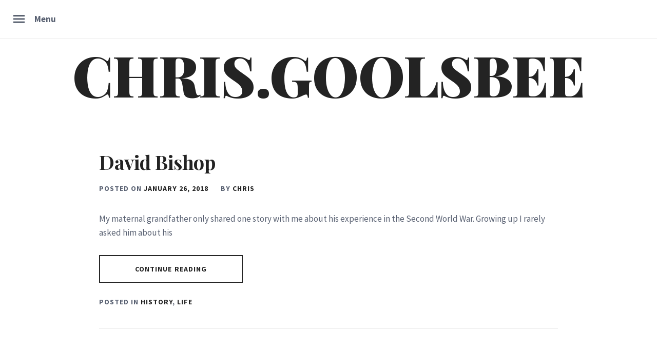

--- FILE ---
content_type: text/css
request_url: http://chris.goolsbee.org/wp-content/themes/classic-blog/style.css?ver=5.1.15
body_size: 12817
content:
/*!
Theme Name: Classic Blog
Theme URI: https://unitedtheme.com/themes/classic-blog/
Author: UnitedTheme
Author URI: https://unitedtheme.com/
Description: Classic Blog is a Clean, Minimal, and Responsive WordPress Theme created for professional bloggers and ideal for those aiming to become one. It follows the trendy design with a combination of elegance. The theme was designed to be used easily by beginner WordPress users without code knowledge. It also comes with many options and features that can be added and customized easily, giving you lots of freedom in creating your unique site. Classic Blog covers everything you need to turn blogging into a full-time job. View Demo: https://unitedtheme.com/live-preview/classic-blog/
Version: 1.0.6
License: GNU General Public License v2 or later
License URI: http://www.gnu.org/licenses/gpl-2.0.html
Text Domain: classic-blog
Tags: blog, news, entertainment, two-columns, left-sidebar, right-sidebar, featured-image-header, custom-background, custom-logo, custom-menu, featured-images, threaded-comments, translation-ready
Tested up to: 5.4.2
Requires PHP: 5.5

This theme, like WordPress, is licensed under the GPL.
Use it to make something cool, have fun, and share what you've learned with others.

*/
/*--------------------------------------------------------------
>>> TABLE OF CONTENTS:
----------------------------------------------------------------
# Normalize
# Typography
# Elements
# Forms
# Navigation
	## Links
	## Menus
# Accessibility
# Alignments
# Clearings
# Widgets
# Content
	## Posts and pages
	## Comments
# Infinite scroll
# Media
	## Captions
	## Galleries
    --------------------------------------------------------------*/
/*--------------------------------------------------------------
# Normalize
--------------------------------------------------------------*/
html {
    font-family: sans-serif;
    -webkit-text-size-adjust: 100%;
    -ms-text-size-adjust: 100%;
    -moz-osx-font-smoothing: grayscale;
    -webkit-font-smoothing: antialiased;
    font-smoothing: antialiased;
    font-weight: 400;
}

body {
    margin: 0;
}

article,
aside,
details,
figcaption,
figure,
footer,
header,
main,
menu,
nav,
section,
summary {
    display: block;
}

audio,
canvas,
progress,
video {
    display: inline-block;
    vertical-align: baseline;
}

audio:not([controls]) {
    display: none;
    height: 0;
}

[hidden],
template {
    display: none;
}

a {
    background-color: transparent;
}

.bypostauthor {
    display: block;
}

a:active,
a:hover {
    outline: 0;
}

abbr[title] {
    border-bottom: 1px dotted;
}

b,
strong {
    font-weight: bold;
}

dfn {
    font-style: italic;
}

h1 {
    margin: 0.67em 0;
}

mark {
    background: #ff0;
    color: #000;
}

small {
    font-size: 80%;
}

sub,
sup {
    font-size: 75%;
    line-height: 0;
    position: relative;
    vertical-align: baseline;
}

sup {
    top: -0.5em;
}

sub {
    bottom: -0.25em;
}

img {
    border: 0;
}

svg:not(:root) {
    overflow: hidden;
}

figure {
    margin: 1em 40px;
}

hr {
    box-sizing: content-box;
    height: 0;
}

pre {
    overflow: auto;
}

code,
kbd,
pre,
samp {
    font-family: monospace, monospace;
    font-size: 1em;
}

button,
input,
optgroup,
select,
textarea {
    color: inherit;
    font: inherit;
    margin: 0;
}

button {
    overflow: visible;
}

button,
select {
    text-transform: none;
}

button,
html input[type="button"],
input[type="reset"],
input[type="submit"] {
    -webkit-appearance: button;
    cursor: pointer;
}

button[disabled],
html input[disabled] {
    cursor: default;
}

button::-moz-focus-inner,
input::-moz-focus-inner {
    border: 0;
    padding: 0;
}

input {
    line-height: normal;
}

input[type="checkbox"],
input[type="radio"] {
    box-sizing: border-box;
    padding: 0;
}

input[type="number"]::-webkit-inner-spin-button,
input[type="number"]::-webkit-outer-spin-button {
    height: auto;
}

input[type="search"]::-webkit-search-cancel-button,
input[type="search"]::-webkit-search-decoration {
    -webkit-appearance: none;
}

fieldset {
    border: 1px solid #c0c0c0;
    margin: 0 2px;
    padding: 0.35em 0.625em 0.75em;
}

legend {
    border: 0;
    padding: 0;
}

textarea {
    overflow: auto;
}

optgroup {
    font-weight: bold;
}

table {
    border-collapse: collapse;
    border-spacing: 0;
}

td,
th {
    padding: 0;
}

/*--------------------------------------------------------------
# Typography
--------------------------------------------------------------*/
body,
button,
input,
select,
optgroup,
textarea {
    color: #596172;
    font-family: 'Source Sans Pro', sans-serif;
    font-size: 17px;
    line-height: 1.6;
}

h1, h2, h3, h4, h5, h6 {
    clear: both;
    font-family: 'Playfair Display', serif;
    font-weight: 700;
    letter-spacing: -0.012em;
    margin: 0 0 20px;
}

.font-1 {
    font-family: 'Source Sans Pro', sans-serif;
}

.font-2 {
    font-family: 'Playfair Display', serif;
}

p {
    margin-bottom: 1.5em;
}

dfn, cite, em, i {
    font-style: italic;
}

blockquote {
    margin: 0 1.5em;
}

address {
    margin: 0 0 1.5em;
}

pre {
    background: #eee;
    font-family: "Courier 10 Pitch", Courier, monospace;
    font-size: 15px;
    font-size: 0.9375rem;
    line-height: 1.6;
    margin-bottom: 1.6em;
    max-width: 100%;
    overflow: auto;
    padding: 1.6em;
}

code, kbd, tt, var {
    font-family: Monaco, Consolas, "Andale Mono", "DejaVu Sans Mono", monospace;
    font-size: 15px;
    font-size: 0.9375rem;
}

abbr, acronym {
    border-bottom: 1px dotted #666;
    cursor: help;
}

mark, ins {
    background: #fff9c0;
    text-decoration: none;
}

big {
    font-size: 125%;
}

/*--------------------------------------------------------------
# Elements
--------------------------------------------------------------*/
html {
    box-sizing: border-box;
}

*,
*:before,
*:after {
    box-sizing: border-box;
}

body {
    background: #fff;
    overflow-x: hidden;
}

hr {
    background-color: #ccc;
    border: 0;
    height: 1px;
    margin-bottom: 1.5em;
}

ul, ol {
    margin: 0 0 1.5em 3em;
}

ul {
    list-style: disc;
}

ol {
    list-style: decimal;
}

li > ul,
li > ol {
    margin-bottom: 0;
    margin-left: 1.5em;
}

dt {
    font-weight: bold;
}

dd {
    margin: 0 1.5em 1.5em;
}

img {
    height: auto;
    max-width: 100%;
}

figure {
    margin: 1em 0;
}

table {
    margin: 0 0 1.5em;
    width: 100%;
}

::-moz-selection { /* Code for Firefox */
    color: #fff;
    background: #57478f;
}

::selection {
    color: #fff;
    background: #57478f;
}

/*--------------------------------------------------------------
# Forms
--------------------------------------------------------------*/
button,
input[type="button"],
input[type="reset"],
input[type="submit"] {
    border: 0;
    padding: 10px 15px;
    outline: none;
}

input[type="text"],
input[type="email"],
input[type="url"],
input[type="password"],
input[type="search"],
input[type="number"],
input[type="tel"],
input[type="range"],
input[type="date"],
input[type="month"],
input[type="week"],
input[type="time"],
input[type="datetime"],
input[type="datetime-local"],
input[type="color"],
textarea {
    color: #666;
    border: 0;
    padding: 10px 15px;
}

input[type="text"]:focus,
input[type="email"]:focus,
input[type="url"]:focus,
input[type="password"]:focus,
input[type="search"]:focus,
input[type="number"]:focus,
input[type="tel"]:focus,
input[type="range"]:focus,
input[type="date"]:focus,
input[type="month"]:focus,
input[type="week"]:focus,
input[type="time"]:focus,
input[type="datetime"]:focus,
input[type="datetime-local"]:focus,
input[type="color"]:focus,
textarea:focus {
    color: #111;
    outline: none;
}

textarea {
    width: 100%;
}

input, textarea, select {
    background-color: rgba(102, 102, 102, 0.1);
    color: #666;
}

.btn-link:link,
.btn-link:visited {
    position: relative;
    margin: 30px auto 0;
    min-width: 280px;
    padding: 14px 30px;

    color: #232323;
    font-size: 14px;
    font-weight: bold;
    text-align: center;
    text-decoration: none;
    text-transform: uppercase;
    overflow: hidden;
    letter-spacing: .08em;
    border-radius: 0;
    -webkit-transition: all 1s ease;
    -moz-transition: all 1s ease;
    -o-transition: all 1s ease;
    transition: all 1s ease;
}

.btn-link:link:after,
.btn-link:visited:after {
    content: "";
    position: absolute;
    height: 0%;
    left: 50%;
    top: 50%;
    width: 150%;
    z-index: -1;
    -webkit-transition: all 0.75s ease 0s;
    -moz-transition: all 0.75s ease 0s;
    -o-transition: all 0.75s ease 0s;
    transition: all 0.75s ease 0s;
}

.btn-link:link:hover,
.btn-link:visited:hover {
    color: #262626;
}

.btn-link:link:hover:after,
.btn-link:visited:hover:after {
    height: 450%;
}

/* Gibson Buttons */

.btn-link {
    border: 2px solid #262626;
    color: #FFF;
    display: inline-block;
}

.btn-link:after {
    opacity: 0;
    background-image: -webkit-linear-gradient(transparent 50%, rgba(13, 20, 239, 0.21) 50%);
    background-image: -moz-linear-gradient(transparent 50%, rgba(13, 20, 239, 0.21) 50%);
    background-size: 10px 10px;
    -moz-transform: translateX(-50%) translateY(-50%) rotate(25deg);
    -ms-transform: translateX(-50%) translateY(-50%) rotate(25deg);
    -webkit-transform: translateX(-50%) translateY(-50%) rotate(25deg);
    transform: translateX(-50%) translateY(-50%) rotate(25deg);
}

.btn-link:hover:after {
    height: 600% !important;
    opacity: 1;
    z-index: 1;
}

.continue-link {
    display: block;
    max-width: 280px;
}

/*--------------------------------------------------------------
# Navigation
--------------------------------------------------------------*/
/*--------------------------------------------------------------
## Links
--------------------------------------------------------------*/
a {
    color: #232323;
    text-decoration: none;
    transition: all .3s ease;
    -moz-transition: all .3s ease;
    -webkit-transition: all .3s ease;
    outline: none;
}

a:active,
a:visited {
    color: #232323;
}

a:hover, a:focus, a:active {
    text-decoration: none;
    transition: all .3s ease;
    -moz-transition: all .3s ease;
    -webkit-transition: all .3s ease;
    outline: none;
}

a:hover, a:focus {
    color: #57478f;
}

a:focus {
    outline: thin dotted;
}

a:hover,
a:active {
    outline: 0;
}
/*--------------------------------------------------------------
## Preloader
--------------------------------------------------------------*/
.preloader {
    display: flex;
    background: #57478f;
    justify-content: center;
    align-items: center;
    position: fixed;
    left: 0;
    right: 0;
    top: 0;
    margin-left: auto;
    margin-right: auto;
    z-index: 9999;
    width: 100%;
    height: 100%;
    -webkit-transition: all 0.7s ease;
    -moz-transition: all 0.7s ease;
    -ms-transform: all 0.7s ease;
    transition: all 0.7s ease;
}

.page-loaded .preloader {
    transform: translateY(-100%);
    -o-transform: translateY(-100%);
    -ms-transform: translateY(-100%);
    -webkit-transform: translateY(-100%);
}

.page-loaded .header {
    transform: translateY(0);
    -moz-transform: translateY(0);
    -ms-transform: translateY(0);
    -o-transform: translateY(0);
    -webkit-transform: translateY(0);
}

.page-loaded .navbar-default {
    transform: translateY(0);
    transform: translateY(0);
    -moz-transform: translateY(0);
    -ms-transform: translateY(0);
    -o-transform: translateY(0);
    -webkit-transform: translateY(0);
}

/*Typing Loader*/
.typing_loader {
    width: 6px;
    height: 6px;
    border-radius: 50%;
    -webkit-animation: typing 1s linear infinite alternate;
    -moz-animation: Typing 1s linear infinite alternate;
    animation: typing 1s linear infinite alternate;
    margin: 46px auto; /* Not necessary- its only for layouting*/
    position: relative;
    left: -12px;
}

@-webkit-keyframes typing {
    0% {
        background-color: rgba(255, 255, 255, 1);
        box-shadow: 12px 0px 0px 0px rgba(255, 255, 255, 0.2),
        24px 0px 0px 0px rgba(255, 255, 255, 0.2);
    }
    25% {
        background-color: rgba(255, 255, 255, 0.4);
        box-shadow: 12px 0px 0px 0px rgba(255, 255, 255, 2),
        24px 0px 0px 0px rgba(255, 255, 255, 0.2);
    }
    75% {
        background-color: rgba(255, 255, 255, 0.4);
        box-shadow: 12px 0px 0px 0px rgba(255, 255, 255, 0.2),
        24px 0px 0px 0px rgba(255, 255, 255, 1);
    }
}

@-moz-keyframes typing {
    0% {
        background-color: rgba(255, 255, 255, 1);
        box-shadow: 12px 0px 0px 0px rgba(255, 255, 255, 0.2),
        24px 0px 0px 0px rgba(255, 255, 255, 0.2);
    }
    25% {
        background-color: rgba(255, 255, 255, 0.4);
        box-shadow: 12px 0px 0px 0px rgba(255, 255, 255, 2),
        24px 0px 0px 0px rgba(255, 255, 255, 0.2);
    }
    75% {
        background-color: rgba(255, 255, 255, 0.4);
        box-shadow: 12px 0px 0px 0px rgba(255, 255, 255, 0.2),
        24px 0px 0px 0px rgba(255, 255, 255, 1);
    }
}

@keyframes typing {
    0% {
        background-color: rgba(255, 255, 255, 1);
        box-shadow: 12px 0px 0px 0px rgba(255, 255, 255, 0.2),
        24px 0px 0px 0px rgba(255, 255, 255, 0.2);
    }
    25% {
        background-color: rgba(255, 255, 255, 0.4);
        box-shadow: 12px 0px 0px 0px rgba(255, 255, 255, 2),
        24px 0px 0px 0px rgba(255, 255, 255, 0.2);
    }
    75% {
        background-color: rgba(255, 255, 255, 0.4);
        box-shadow: 12px 0px 0px 0px rgba(255, 255, 255, 0.2),
        24px 0px 0px 0px rgba(255, 255, 255, 1);
    }
}

/*--------------------------------------------------------------
## Menus
--------------------------------------------------------------*/
#masthead.data-attrbg {
    background-size: cover;
    background-position: center;
    background-repeat: no-repeat;
    position: relative;
}

#masthead.data-attrbg:after {
    content: "";
    background: #000;
    display: block;
    height: 100%;
    position: absolute;
    width: 100%;
    top: 0;
    left: 0;
    right: 0;
    filter: alpha(opacity=54);
    opacity: .54;
}

.header-block {
    background: #f6f6f6;
    border-bottom: 1px solid;
    border-top: 1px solid;
    margin-bottom: 30px;
}

.header-block .slick-slide {
    border-right: 1px solid;
    display: block;
    padding: 20px;
    outline: 0;
}

@media only screen and (min-width: 992px) {
    .header-block .featured-grid.slick-slide {
        min-height: 120px;
    }
}

.featured-wrapper {
    display: table;
    height: 100%;
    width: 100%;
}

.featured-wrapper-child {
    display: table-cell;
    vertical-align: middle;
}

.featured-img-wrapper {
    width: 95px;
    padding-right: 15px;
}

.main-navigation {
    position: relative;
}

.main-navigation .toggle-menu {
    height: 60px;
    text-align: center;
    cursor: pointer;
    font-size: 15px;
    margin-left: 80px;
    margin-right: 80px;
    display: none;
}

/*New CSS*/
.navigation-trigger-wrapper {
    font-weight: 700;
    padding: 10px;
    border-bottom: 1px solid;
    width: 100%;
}

.pull-right {
    float: right;
}

.navigation-is-open .navigation-trigger-wrapper {
    position: fixed;
    z-index: 3;
}

.navigation-is-open .site-branding {
    margin-top: 75px;
}

.navigation-trigger,
.navigation-text {
    display: inline-block;
    vertical-align: middle;
}

.navigation-trigger {
    position: relative;
    height: 54px;
    width: 54px;
    border-radius: 50%;
    overflow: hidden;
    text-indent: 100%;
    white-space: nowrap;
    -webkit-transition: -webkit-transform 0.5s;
    -moz-transition: -moz-transform 0.5s;
    transition: transform 0.5s;
}

.navigation-trigger .navigation-icon {
    /* icon created in CSS */
    position: absolute;
    left: 50%;
    top: 50%;
    bottom: auto;
    right: auto;
    -webkit-transform: translateX(-50%) translateY(-50%);
    -moz-transform: translateX(-50%) translateY(-50%);
    -ms-transform: translateX(-50%) translateY(-50%);
    -o-transform: translateX(-50%) translateY(-50%);
    transform: translateX(-50%) translateY(-50%);
    width: 22px;
    height: 2px;
    background-color: #152035;
}

.navigation-trigger .navigation-icon::before, .navigation-trigger .navigation-icon:after {
    content: '';
    position: absolute;
    top: 0;
    right: 0;
    width: 100%;
    height: 100%;
    background-color: inherit;
    -webkit-transform: translateZ(0);
    -moz-transform: translateZ(0);
    -ms-transform: translateZ(0);
    -o-transform: translateZ(0);
    transform: translateZ(0);
    -webkit-backface-visibility: hidden;
    backface-visibility: hidden;
    -webkit-transition: -webkit-transform 0.5s, width 0.5s, top 0.3s;
    -moz-transition: -moz-transform 0.5s, width 0.5s, top 0.3s;
    transition: transform 0.5s, width 0.5s, top 0.3s;
}

.navigation-trigger .navigation-icon::before {
    -webkit-transform-origin: right top;
    -moz-transform-origin: right top;
    -ms-transform-origin: right top;
    -o-transform-origin: right top;
    transform-origin: right top;
    -webkit-transform: translateY(-6px);
    -moz-transform: translateY(-6px);
    -ms-transform: translateY(-6px);
    -o-transform: translateY(-6px);
    transform: translateY(-6px);
}

.navigation-trigger .navigation-icon::after {
    -webkit-transform-origin: right bottom;
    -moz-transform-origin: right bottom;
    -ms-transform-origin: right bottom;
    -o-transform-origin: right bottom;
    transform-origin: right bottom;
    -webkit-transform: translateY(6px);
    -moz-transform: translateY(6px);
    -ms-transform: translateY(6px);
    -o-transform: translateY(6px);
    transform: translateY(6px);
}

.no-touch .navigation-trigger:hover .navigation-icon::after {
    top: 2px;
}

.no-touch .navigation-trigger:hover .navigation-icon::before {
    top: -2px;
}

.navigation-trigger svg {
    position: absolute;
    top: 0;
    left: 0;
}

.navigation-trigger circle {
    /* circle border animation */
    -webkit-transition: stroke-dashoffset 0.4s 0s;
    -moz-transition: stroke-dashoffset 0.4s 0s;
    transition: stroke-dashoffset 0.4s 0s;
}

.navigation-is-open .navigation-trigger {
    /* rotate trigger when navigation becomes visible */
    -webkit-transform: rotate(180deg);
    -moz-transform: rotate(180deg);
    -ms-transform: rotate(180deg);
    -o-transform: rotate(180deg);
    transform: rotate(180deg);
}

.navigation-is-open .navigation-trigger .navigation-icon::after,
.navigation-is-open .navigation-trigger .navigation-icon::before {
    /* animate arrow --> from hamburger to arrow */
    width: 50%;
    -webkit-transition: -webkit-transform 0.5s, width 0.5s;
    -moz-transition: -moz-transform 0.5s, width 0.5s;
    transition: transform 0.5s, width 0.5s;
}

.navigation-is-open .navigation-trigger .navigation-icon::before {
    -webkit-transform: rotate(45deg);
    -moz-transform: rotate(45deg);
    -ms-transform: rotate(45deg);
    -o-transform: rotate(45deg);
    transform: rotate(45deg);
}

.navigation-is-open .navigation-trigger .navigation-icon::after {
    -webkit-transform: rotate(-45deg);
    -moz-transform: rotate(-45deg);
    -ms-transform: rotate(-45deg);
    -o-transform: rotate(-45deg);
    transform: rotate(-45deg);
}

.no-touch .navigation-is-open .navigation-trigger:hover .navigation-icon::after, .no-touch .navigation-is-open .navigation-trigger:hover .navigation-icon::before {
    top: 0;
}

.navigation-is-open .navigation-trigger circle {
    stroke-dashoffset: 0;
    -webkit-transition: stroke-dashoffset 0.4s 0.3s;
    -moz-transition: stroke-dashoffset 0.4s 0.3s;
    transition: stroke-dashoffset 0.4s 0.3s;
}

.fullscreen-navigation {
    position: fixed;
    z-index: 1;
    top: 0;
    left: 0;
    height: 100%;
    width: 100%;
    background-color: #f7f7f7;
    visibility: hidden;
    -webkit-transition: visibility 0s 0.7s;
    -moz-transition: visibility 0s 0.7s;
    transition: visibility 0s 0.7s;
}

.fullscreen-navigation .navigation-wrapper {
    height: 100%;
    overflow-y: auto;
    -webkit-overflow-scrolling: touch;
    padding: 100px 5% 40px calc(5% + 80px);
    -webkit-transform: translateZ(0);
    -moz-transform: translateZ(0);
    -ms-transform: translateZ(0);
    -o-transform: translateZ(0);
    transform: translateZ(0);
    -webkit-backface-visibility: hidden;
    backface-visibility: hidden;
    -webkit-transform: translateX(-50%);
    -moz-transform: translateX(-50%);
    -ms-transform: translateX(-50%);
    -o-transform: translateX(-50%);
    transform: translateX(-50%);
    -webkit-transition: -webkit-transform 0.7s;
    -moz-transition: -moz-transform 0.7s;
    transition: transform 0.7s;
    -webkit-transition-timing-function: cubic-bezier(0.86, 0.01, 0.77, 0.78);
    -moz-transition-timing-function: cubic-bezier(0.86, 0.01, 0.77, 0.78);
    transition-timing-function: cubic-bezier(0.86, 0.01, 0.77, 0.78);
}

.navigation-is-open .fullscreen-navigation {
    visibility: visible;
    -webkit-transition: visibility 0s 0s;
    -moz-transition: visibility 0s 0s;
    transition: visibility 0s 0s;
}

.navigation-is-open .fullscreen-navigation .navigation-wrapper {
    -webkit-transform: translateX(0);
    -moz-transform: translateX(0);
    -ms-transform: translateX(0);
    -o-transform: translateX(0);
    transform: translateX(0);
    -webkit-transition: -webkit-transform 0.5s;
    -moz-transition: -moz-transform 0.5s;
    transition: transform 0.5s;
    -webkit-transition-timing-function: cubic-bezier(0.82, 0.01, 0.77, 0.78);
    -moz-transition-timing-function: cubic-bezier(0.82, 0.01, 0.77, 0.78);
    transition-timing-function: cubic-bezier(0.82, 0.01, 0.77, 0.78);
}

.fullscreen-navigation h2 {
    position: relative;
    margin: 1.7em auto;
    font-size: 1.3rem;
    font-weight: 800;
    color: #080b0f;
    text-transform: uppercase;
}

.fullscreen-navigation h2:after {
    content: '';
    position: absolute;
    left: 0;
    bottom: -20px;
    height: 1px;
    width: 60px;
    background-color: currentColor;
}

.fullscreen-navigation .menu-container {
    margin-top: 60px;
}

.fullscreen-navigation ul {
    list-style: none;
    margin: 0 auto;
    padding: 0;
}

.fullscreen-navigation .menu-container a {
    line-height: 50px;
    display: block;
    position: relative;
    padding-right: 30px;
    -webkit-transition: all 0.3s ease;
    -moz-transition: all 0.3s ease;
    -ms-transition: all 0.3s ease;
    -o-transition: all 0.3s ease;
    transition: all 0.3s ease;
}

.fullscreen-navigation .menu-container li a {
    text-transform: uppercase;
    font-weight: 600;
    letter-spacing: 1px;
}

.fullscreen-navigation .menu-container a.selected {
    color: #ffffff;
}

.no-touch .fullscreen-navigation .menu-container a:hover {
    color: #ffffff;
}

.fullscreen-navigation .contact-details span {
    display: block;
}

@media only screen and (min-width: 1200px) {
    .fullscreen-navigation .menu-container {
        margin-top: 0;
    }
}

.no-js #page {
    height: auto;
    overflow: visible;
}

.no-js .fullscreen-navigation {
    position: static;
    visibility: visible;
}

.no-js .fullscreen-navigation .navigation-wrapper {
    height: auto;
    overflow: visible;
    padding: 100px 5%;
    -webkit-transform: translateX(0);
    -moz-transform: translateX(0);
    -ms-transform: translateX(0);
    -o-transform: translateX(0);
    transform: translateX(0);
}

#page {
    position: relative;
    z-index: 2;
    overflow-y: auto;
    -webkit-overflow-scrolling: touch;
    background-color: #fff;
    -webkit-transform: translateZ(0);
    -moz-transform: translateZ(0);
    -ms-transform: translateZ(0);
    -o-transform: translateZ(0);
    transform: translateZ(0);
    -webkit-backface-visibility: hidden;
    backface-visibility: hidden;
    -webkit-transition: -webkit-transform 0.7s;
    -moz-transition: -moz-transform 0.7s;
    transition: transform 0.7s;
    -webkit-transition-timing-function: cubic-bezier(0.91, 0.01, 0.6, 0.99);
    -moz-transition-timing-function: cubic-bezier(0.91, 0.01, 0.6, 0.99);
    transition-timing-function: cubic-bezier(0.91, 0.01, 0.6, 0.99);
}

.navigation-is-open #page {
    -webkit-transform: translateX(100%);
    -moz-transform: translateX(100%);
    -ms-transform: translateX(100%);
    -o-transform: translateX(100%);
    transform: translateX(100%);
}

.main-navigation .menu ul li {
    position: relative;
}

.main-navigation .menu li a:hover {
    filter: alpha(opacity=70);
    opacity: .7;
}

.main-navigation .menu li a i {
    position: absolute;
    top: 0;
    right: 0;
    bottom: 0;
    width: 30px;
    z-index: 1;
}

.main-navigation .menu li a i.active:after {
    width: 13px;
    height: 1px;
}

.main-navigation .menu li a i:before,
.main-navigation .menu li a i:after {
    content: '';
    width: 13px;
    height: 1px;
    background-color: #152035;
    position: absolute;
    margin: auto;
    top: 0;
    right: 0;
    bottom: 0;
    left: 0;
}

.main-navigation .menu li a i:after {
    width: 1px;
    height: 13px;
}

.main-navigation .menu li .sub-menu,
.main-navigation .menu li .children {
    list-style: none;
    padding: 0;
    margin: 0;
    display: none;
}

.main-navigation .menu li .sub-menu > li:first-child,
.main-navigation .menu li .children > li:first-child {
    border-top: 0;
}

@media only screen and (max-width: 991px) {
    .navigation-is-open .fullscreen-navigation .navigation-wrapper {
        padding-left: 0;
        padding-right: 0;
    }
}

/* ## Single Post Navigation */

/*------------------------------------------------------------
 * ## Post-navigation
 *------------------------------------------------------------
 */
.site-main .comment-navigation,
.site-main .posts-navigation,
.site-main .post-navigation {
    clear: both;
    margin: 30px 15px;
    position: relative;
}

.nav-links {
    width: 100%;
    display: table;
    text-align: center;
    margin-bottom: 30px;
}

.nav-previous {
    border-width: 2px 1px 2px 2px;
    text-align: left;
}

.nav-next {
    border-width: 2px 2px 2px 1px;
    text-align: right;
}

.nav-previous,
.nav-next {
    display: table-cell;
    position: relative;
    padding: 15px;
    width: 50%;
    border-style: solid;
    border-color: #eaeaea;
}

.nav-previous a,
.nav-next a {
    padding: 0 15px;
    display: inline-block;
    vertical-align: middle;
    text-transform: uppercase;
    letter-spacing: 2px;
    font-weight: 700;
    font-size: 14px;
    color: #57478f;
}

@media only screen and (max-width: 767px) {
    .site-main .comment-navigation,
    .site-main .posts-navigation,
    .site-main .post-navigation {
        border: 0;
    }

    .nav-previous:before {
        left: inherit;
    }

    .nav-next:after {
        right: inherit;
    }

    .site-main .comment-navigation:after, .site-main .posts-navigation:after, .site-main .post-navigation:after {
        display: none;
    }
}

.nav-links .page-numbers {
    background: transparent;
    display: inline-block !important;
    height: 45px;
    line-height: 45px;
    text-align: center;
    border: 1px solid #ccc;
    margin-right: 7px;
    padding-left: 20px;
    padding-right: 20px;
    min-width: 50px;
    width: auto !important;
    text-transform: uppercase;
    letter-spacing: 2px;
}

.nav-links .page-numbers.current,
.nav-links .page-numbers:hover,
.nav-links .page-numbers:focus {
    background: #000;
    color: #fff;
    border-color: #000;
}

/* ## Single Post Comments */

.comment-content a {
    word-wrap: break-word;
}

.bypostauthor {
    display: block;
}

.comments-title {
    border-bottom: 2px solid #f3f2f1;
    color: #000;
    text-transform: uppercase;
    font-weight: 600;
    font-style: normal;
    text-decoration: none;
    letter-spacing: 0.15em;
    font-size: 1.45em;
    padding-bottom: 1.5em;
    margin: 3em 0 3em;
}

.comment-list {
    padding: 0;
    margin: 0;
}

.comment-list,
.comment-list ol {
    list-style-type: none;
}

.comment-body {
    border-bottom: 1px solid #ebebeb;
    margin-bottom: 2.2em;
    padding-bottom: .8em;
}

.comment-meta {
    position: relative;
    margin-left: 70px;
    color: #000;
    background-color: inherit;
    margin-top: inherit;
    padding: 0;
}

.comment .avatar {
    position: absolute;
    left: -70px;
    width: 50px;
    height: 50px;
}

.children {
    margin-left: 1em;
    padding-left: 0;
}

.comment .avatar {
    top: -5px;
}

@media screen and (min-width: 30em) {
    .children {
        margin-left: 2em;
    }

    .comment-meta {
        margin-left: 80px;
    }

    .comment .avatar {
        top: 0px;
        left: -90px;
        width: 55px;
        height: 55px;
    }

    .comment-content {
        margin-left: 80px;
    }
}

@media screen and (min-width: 50em) {
    .children {
        margin-left: 3em;
    }

    .comment-meta {
        margin-left: 90px;
    }

    .comment .avatar {
        top: 5px;
        left: -90px;
        width: 55px;
        height: 55px;
    }

    .comment-content {
        margin-left: 90px;
    }
}

.comment-meta b a {
    text-decoration: none;
    color: #333;
}

.comment-meta a {
    text-decoration: none;
    color: #888;
}

.comment-meta a:hover,
.comment-meta a:focus {
    border-bottom: 2px solid #000;
}

.comment-metadata a:hover,
.comment-metadata a:focus {
    border-color: #ebebeb;
}

.comment-author {
    font-size: 1em;
    line-height: 1.3em;
}

.comment-author b {
    font-weight: 500;
}

.says {
    font-size: 80%;
}

.comment-metadata {
    margin-top: .5em;
    padding-bottom: .5em;
    font-size: .8em;
    line-height: 1em;
}

.comment-metadata .edit-link {
    float: right;
    margin-top: -1.5em;
}

.comment-metadata .edit-link a {
    padding: .5em 1em;
    font-weight: 600;
    color: #999;
}

.comment-metadata .edit-link a:hover,
.comment-metadata .edit-link a:focus,
.comment-metadata .edit-link a:active {
    color: #fff;
    border: 1px solid #999;
}

.reply {
    margin-bottom: 1.5em;
}

@media screen and (min-width: 30em) {
    .reply {
        margin-left: 80px;
    }
}

@media screen and (min-width: 50em) {
    .reply {
        margin-left: 90px;
    }
}

.reply a {
    display: inline-block;
    padding: .5em 1.3em;
    font-size: .62em;
    color: #fff;
    line-height: 1.6em;
    text-decoration: none;
    transition: all .3s;
    border-radius: 99px;
    background-color: #999;
    text-transform: uppercase;
    font-weight: 500;
    letter-spacing: 0.15em;
}

.reply a:hover,
.reply a:focus {
    background: #000;
    color: #fff;
    border-color: #000;
}

.comment-respond {
    padding: 1em 1.5em;
    background-color: #fbfbfb;
    border: 1px solid #ebebeb;
    margin-bottom: 2em;
}

@media screen and (min-width: 50em) {
    .comment-respond {
        padding: 1em 1.8em;
    }
}

#reply-title {
    font-weight: 700;
    font-size: 1.1em;
    margin-bottom: .5em;
    display: block;
}

.comment-content ol {
    list-style-type: decimal;
}

.comment-content a {
    word-wrap: break-word;
}

.bypostauthor .avatar {
    box-sizing: content-box;

}

.logged-in-as {
    margin: .5em 0;
}

@media screen and (min-width: 50em) {
    .logged-in-as {
        font-size: 85%;
    }
}

.comment-notes {
    color: #888;
    margin-top: .5em;
}

.comment-form label {
    width: 5em;
    display: inline-block;
}

.comments-area .comment-form-cookies-consent input,
.comments-area .comment-subscription-form input,
.comments-area .comment-form-cookies-consent label,
.comments-area .comment-subscription-form label{
    display: inline-block;
    vertical-align: middle;
    margin: 0 auto;
    width: inherit;
}

.comments-area .comment-form-cookies-consent input,
.comments-area .comment-subscription-form input{
    margin-right: 5px;
}

.comment-form textarea,
.comment-form input {
    border-radius: 0;
    border: 1px solid #e3e3e3;
    font-size: 85%;
}

.comment-form .submit {
    background-color: #000;
    font-weight: 600;
    border: none;
    color: #fff;
    border-radius: 0;
    padding: 1em 1.5em;
}

.form-submit {
    margin-bottom: .8em;
}

.site-main .comment-navigation {
    margin: 0 0 1.5em;
    overflow: hidden;
}

.comment-navigation .nav-previous {
    float: left;
    width: 100%;
}

.comment-navigation .nav-next {
    float: right;
    text-align: center;
    width: 100%;
}

.comment-navigation a {
    font-size: 1.5em;
}

.comment-navigation {
    font-weight: 600;
    text-align: left;
    overflow: hidden;
}

.comment-navigation a {
    color: #000;
    display: block;
    width: 100%;
    text-decoration: none;
    padding: 1.2em;
    border: 1px solid #ebebeb;
    transition: all .3s;
    background-color: #fbfbfb;
}

@media screen and (min-width: 62em) {
    .comment-navigation a {
        padding: 1.5em;
    }
}

@media screen and (min-width: 80em) {
    .comment-navigation a {
        padding: 1.8em;
    }
}

.comment-navigation a:hover,
.comment-navigation a:focus {
    border-color: #999;
    color: #fff;
    background-color: #999;
}

@media screen and (min-width: 30em) {
    .comment-navigation .nav-previous {
        display: flex;
        align-items: stretch;
        float: left;
        width: 48%;
    }

    .comment-navigation .nav-next {
        display: flex;
        align-items: stretch;
        float: right;
        text-align: right;
        width: 48%;
    }
}

/*--------------------------------------------------------------
# Accessibility
--------------------------------------------------------------*/
/* Text meant only for screen readers. */
.screen-reader-text {
    border: 0;
    clip: rect(1px, 1px, 1px, 1px);
    clip-path: inset(50%);
    height: 1px;
    margin: -1px;
    overflow: hidden;
    padding: 0;
    position: absolute !important;
    width: 1px;
    word-wrap: normal !important;
}

.screen-reader-text:focus {
    background-color: #f1f1f1;
    border-radius: 3px;
    box-shadow: 0 0 2px 2px rgba(0, 0, 0, 0.6);
    clip: auto !important;
    clip-path: none;
    color: #21759b;
    display: block;
    font-size: 14px;
    font-size: 0.875rem;
    font-weight: bold;
    height: auto;
    left: 5px;
    line-height: normal;
    padding: 15px 23px 14px;
    text-decoration: none;
    top: 5px;
    width: auto;
    z-index: 100000;
}

#content[tabindex="-1"]:focus {
    outline: none;
}

/*--------------------------------------------------------------
# Alignments
--------------------------------------------------------------*/
.alignleft {
    display: inline;
    float: left;
    margin-right: 1.5em;
}

.alignright {
    display: inline;
    float: right;
    margin-left: 1.5em;
}

.aligncenter {
    clear: both;
    display: block;
    margin-left: auto;
    margin-right: auto;
}

/*--------------------------------------------------------------
# Clearings
--------------------------------------------------------------*/
.clear:before,
.clear:after,
.entry-content:before,
.entry-content:after,
.comment-content:before,
.comment-content:after,
.site-header:before,
.site-header:after,
.site-content:before,
.site-content:after,
.site-footer:before,
.site-footer:after,
.united-block:before,
.united-block:after,
.search-form:before,
.search-form:after,
.navigation:before,
.navigation:after {
    content: "";
    display: table;
    table-layout: fixed;
}

.clear:after,
.entry-content:after,
.comment-content:after,
.site-header:after,
.site-content:after,
.site-footer:after,
.united-block:after,
.search-form:after,
.navigation:after {
    clear: both;
}

/*--------------------------------------------------------------
# Widgets
--------------------------------------------------------------*/
.widget {
    margin: 0 0 1.5em;
}

#secondary .widget {
    margin-bottom: 55px;
}

.widget-title {
    display: block;
    font-size: 18px;
    font-weight: 700;
    line-height: 1em;
    letter-spacing: 2px;
    margin: 20px 0;
    text-transform: uppercase;
    color: #000;
}

.widget-title:before {
    background-color: #000;
    content: "";
    display: inline-block;
    height: 2px;
    position: relative;
    vertical-align: middle;
    width: 30px;
    right: 10px;
    margin-left: 10px;
}

.widget select {
    max-width: 100%;
}

.widget ul {
    list-style: none;
    margin: 0 auto;
    padding: 0;
}

.widget_recent_comments li,
.widget_pages li,
.widget_archive li,
.widget_meta li a,
.widget_categories li,
.widget_nav_menu li,
.widget_recent_entries li a {
    border-bottom: 1px solid;
    padding: 10px 0;
    position: relative;
    display: table;
    width: 100%;
}

.widget_categories ul.children,
.widget_pages ul.children,
.widget_nav_menu .sub-menu {
    border-top: 1px solid;
    margin-top: 10px;
    margin-bottom: -10px;
}

.widget_recent_comments li:last-child,
.widget_pages li:last-child,
.widget_archive li:last-child,
.widget_meta li:last-child a,
.widget_categories li:last-child,
.widget_nav_menu li:last-child,
.widget_recent_entries li:last-child a {
    border: 0;
}

.tagcloud a {
    font-size: 14px !important;
    text-transform: uppercase;
    line-height: 25px;
}

#wp-calendar {
    width: 100%;
    margin: 0;
}

#wp-calendar caption {
    text-align: right;
}

#wp-calendar thead th {
    text-align: center;
}

#wp-calendar tbody td {
    border: 1px solid #313131;
    text-align: center;
    padding: 8px;
}

.site-widget-area #wp-calendar tbody td {
    border-color: #d0d0d0;
}

#wp-calendar tbody td:hover {
    background: #000;
    filter: alpha(opacity=62);
    opacity: .62;
}

#wp-calendar tbody .pad {
    background: none;
}

#wp-calendar tfoot #next {
    text-transform: uppercase;
    text-align: left;
    border: none;
    background: none;
}

#wp-calendar tfoot #prev {
    text-transform: uppercase;
    text-align: left;
    border: none;
    background: none;
}

#wp-calendar tfoot td.pad {
    display: none;
}

.widget_rss img {
    display: none;
}

.rss-date {
    display: block;
    font-size: 12px;
    margin-bottom: 10px;
    text-transform: uppercase;
}

.rssSummary {
    margin-bottom: 10px;
    font-size: 14px;
    line-height: 1.6em;
}

.widget_rss li a {
    display: block;
    line-height: 1.4em;
    text-transform: uppercase;
}

.widget_rss cite {
    font-size: 12px;
    display: block;
    padding-bottom: 20px;
}

.widget_rss li:last-child cite {
    padding-bottom: 0;
}

.tagcloud > a {
    border: 1px solid #e2e2e2;
    display: inline-block;
    font-size: 12px !important;
    letter-spacing: 1px;
    padding: 6px 12px;
    margin-right: 6px;
    margin-bottom: 6px;
    color: #333;
    text-transform: uppercase;
}

/*--------------------------------------------------------------
# Content
--------------------------------------------------------------*/
.text-center {
    text-align: center;
}

.text-left {
    text-align: left;
}

.text-right {
    text-align: right;
}

.wrapper,
.site-content {
    padding-right: 15px;
    padding-left: 15px;
    margin-right: auto;
    margin-left: auto;
}

.row {
    margin-right: -15px;
    margin-left: -15px;
}

.col {
    float: left;
    padding-right: 15px;
    padding-left: 15px;
}

.col-one {
    width: 10%;
}

.col-two {
    width: 20%;
}

.col-three {
    width: 30%;
}

.col-three-1 {
    width: 33.33%;
}

.col-four {
    width: 40%;
}

.col-five {
    width: 50%;
}

.col-six {
    width: 60%;
}

.col-seven {
    width: 70%;
}

.col-eight {
    width: 80%;
}

.col-nine {
    width: 90%;
}

.col-full {
    width: 100%;
}

@media (max-width: 991px) {
    .col {
        width: 100%;
    }
}

@media (min-width: 768px) {
    .wrapper,
    .site-content {
        width: 750px;
    }

    .wrapper-fluid {
        padding-left: 40px;
        padding-right: 40px;
    }
}

@media (min-width: 992px) {
    .wrapper,
    .site-content {
        width: 970px;
    }

    .wrapper-fluid {
        padding-left: 60px;
        padding-right: 60px;
    }
}

@media (min-width: 1200px) {
    .wrapper,
    .site-content {
        width: 1170px;
    }

    .no-sidebar .site-content {
        max-width: 924px;
    }
}

@media (min-width: 1650px) {
    .wrapper,
    .site-content {
        width: 1400px;
    }

    .no-sidebar .site-content {
        width: 1400px;
    }
}

#primary,
#secondary {
    float: left;
    width: 100%;
    padding-left: 30px;
    padding-right: 30px;
}

#primary {
    padding-left: 0;
    width: 66.66%;
}

.error404 #primary,
.no-sidebar #primary {
    padding-left: 0;
    padding-right: 0;
    width: 100%;
}

#secondary {
    width: 33.33%;
    padding-right: 0;
}

.left-sidebar #primary {
    float: right;
    padding-left: 30px;
    padding-right: 0;
}

.left-sidebar #secondary {
    padding-left: 0;
    padding-right: 30px;
    border-right: 2px dashed;
}

.right-sidebar #secondary {
    border-left: 2px dashed;
}

@media only screen and (max-width: 991px) {
    #primary {
        width: 100%;
        padding-left: 15px;
        padding-right: 15px;
    }

    #secondary {
        border: 0 !important;
        width: 100%;
        padding-left: 15px;
        padding-right: 15px;
    }

    .left-sidebar #primary {
        float: left;
    }
}

@media only screen and (max-width: 767px) {
    #primary,
    #secondary {
        padding-left: 15px;
        padding-right: 15px;
    }
}

.site-content {
    padding-top: 40px;
    clear: both;
}

.site-branding {
    padding: 0 0 40px;
    text-align: center;
}

#masthead.data-attrbg .site-branding {
    padding: 60px 0;
    position: relative;
    z-index: 1;
}

.site-title {
    font: 900 6.5em/125% 'Playfair Display', serif;
    letter-spacing: -.012em;
    text-transform: uppercase;
}

.site-description {
    font-weight: 700;
    letter-spacing: 4px;
    text-transform: uppercase;
    position: relative;
}

.site-description span {
    background: #fff;
    padding: 0 20px;
}

@media only screen and (min-width: 768px) {
    .site-description:after {
        background: #dcdcdc;
        bottom: 50%;
        content: "";
        height: 1px;
        left: 0;
        margin-left: auto;
        margin-right: auto;
        position: absolute;
        right: 0;
        width: 60%;
        z-index: -1;
    }
}

.site-title,
.site-description {
    margin: 0 auto;
}

.site-description {
    color: #000;
}

#masthead.data-attrbg .site-description {
    color: #fff;
}

.search-form {
    text-align: center;
}

.search-form label {
    display: block;
    width: 70%;
    float: left;
}

.search-form label .search-field {
    height: 45px;
    -webkit-border-radius: 0;
    border-radius: 0;
    width: 100%;
}

.search-form .search-submit {
    float: left;
    padding-left: 20px;
    padding-right: 20px;
    -webkit-border-radius: 0;
    border-radius: 0;
    width: 30%;
}

.banner-media {
    height: 325px;
    overflow: hidden;
    position: relative;
}

#mainslider .slick-slide {
    background-color: #000;
    height: 520px;
    position: relative;
    overflow: hidden;
}

@media only screen and (min-width: 1600px) {
    #mainslider .slick-slide {
        height: 590px;
    }
}

.banner-media img,
#mainslider .slick-slide img {
    height: 100%;
    left: 0;
    -o-object-fit: cover;
    object-fit: cover;
    top: 0;
    filter: alpha(opacity=84);
    opacity: .84;
    -ms-transform: none;
    -moz-transform: none;
    -webkit-transform: none;
    transform: none;
    width: 100%;
}

.error-404 {
    max-width: 900px;
}

.slides-title a,
.slides-excerpt {
    color: #fff;
}

.slides-title {
    font-size: 40px;
    line-height: 1.1em;
}

.slides-excerpt {
    line-height: 32px;
    font-size: 18px;
}

/*--------------------------------------------------------------
## Posts and pages
--------------------------------------------------------------*/
.sticky {
    display: block;
}

.hentry {
    margin: 0 0 1.5em;
}

.home.blog #primary .site-main,
body.archive #primary .site-main {
    margin-left: -15px;
    margin-right: -15px;
}

.home.blog #primary .hentry,
body.archive #primary .hentry,
body.archive #primary .page-header {
    padding-left: 15px;
    padding-right: 15px;
}

@media only screen and (max-width: 640px) {
    .home.blog #primary .hentry,
    body.archive #primary .hentry {
        width: 100%;
    }
}

.single #primary .hentry,
.page-template-default.page #primary .hentry {
    border: 0;
}

.hentry .entry-header {
    padding-bottom: 20px;
    line-height: 1.1em;
    margin: 0 auto;
}

.hentry .photo-grid .entry-header .entry-title {
    font-size: 20px;
    font-weight: 400;
    margin: 15px auto;
}

.hentry .photo-grid .entry-header .entry-title,
.hentry .photo-grid .entry-header .entry-meta {
    text-align: left;
}

.hentry .photo-grid .entry-header .entry-meta > span {
    padding-left: 0;
}

.photo-gallery-section {
    background: #faf8f7;
    border-bottom: 1px solid;
    padding-top: 60px;
}

.intro-section ~ .photo-gallery-section {
    border-top: 1px solid;
}

.photo-gallery-section .entry-header {
    padding-left: 20px;
    padding-right: 20px;
}

.single .hentry .entry-header,
.single .hentry .entry-content,
.single .hentry .entry-footer,
.page-template-default.page .hentry .entry-header,
.page-template-default.page .hentry .entry-content,
.page-template-default.page .hentry .entry-footer {
    text-align: left;
    width: 100%;
}

.entry-meta,
.entry-footer {
    text-transform: uppercase;
    font-size: 14px;
    letter-spacing: 1px;
}

.entry-meta > span {
    font-weight: 700;
    padding-left: 10px;
    padding-right: 10px;
}

.entry-meta > span:first-child {
    padding-left: 0;
}

.entry-footer .cat-links,
.entry-footer .tags-links {
    font-weight: 700;
}

.entry-footer .cat-links {
    padding-left: 0;
    padding-right: 15px;
}

.single .entry-footer .cat-links,
.single .entry-footer .tags-links {
    width: 100%;
    display: block;
    margin: 10px auto;
    padding: 0;
}

.single .entry-meta {
    padding-bottom: 20px;
}

.single .entry-meta > span {
    float: left;
}

.single .entry-meta > span:first-child {
    padding-left: 0;
}

.updated:not(.published) {
    display: none;
}

.page-content,
.entry-content,
.entry-summary {
    margin: 1.5em 0 0;
}

.page-links {
    clear: both;
    margin: 0 0 1.5em;
}

.intro-section {
    background: #f6f6f6;
    padding-top: 100px;
    padding-bottom: 50px;
}

.intro-section .title-header {
    color: #000;
    font-size: 36px;
    line-height: 1.4;
    font-style: italic;
}

.excerpt,
.entry-content {
    margin: 0 auto;
}

.excerpt .continue-link,
.entry-content .continue-link {
    margin-left: 0;
}

.slides-excerpt {
    font-size: 18px;
}

.intro-section .wrapper {
    max-width: 980px;
}

.entry-title,
.title-header {
    font-size: 28px;
    line-height: 1.2;
}

.single .entry-title,
.united-article .entry-title {
    font-size: 38px;
}

.header-slider .entry-title {
    font-size: 18px;
    margin-bottom: 10px;
}

.header-slider .entry-meta {
    font-size: 11px;
}

/*--------------------------------------------------------------
# Infinite scroll
--------------------------------------------------------------*/
.infinite-scroll .posts-navigation,
.infinite-scroll.neverending .site-footer {
    display: none;
}

/* When Infinite Scroll has reached its end we need to re-display elements that were hidden (via .neverending) before. */
.infinity-end.neverending .site-footer {
    display: block;
}

/*--------------------------------------------------------------
# Media
--------------------------------------------------------------*/
.page-content .wp-smiley,
.entry-content .wp-smiley,
.comment-content .wp-smiley {
    border: none;
    margin-bottom: 0;
    margin-top: 0;
    padding: 0;
}

/* Make sure embeds and iframes fit their containers. */
embed,
iframe,
object {
    max-width: 100%;
}

/* Make sure logo link wraps around logo image. */
.custom-logo-link {
    display: inline-block;
}

/*--------------------------------------------------------------
## Captions
--------------------------------------------------------------*/
.wp-caption {
    margin-bottom: 1.5em;
    max-width: 100%;
}

.wp-caption img[class*="wp-image-"] {
    display: block;
    margin-left: auto;
    margin-right: auto;
}

.wp-caption .wp-caption-text {
    margin: 0.8075em 0;
}

.wp-caption-text {
    text-align: center;
}

/*--------------------------------------------------------------
## Galleries
--------------------------------------------------------------*/
.gallery {
    margin-bottom: 1.5em;
}

.gallery-item {
    display: block;
    float: left;
    width: 100%;
    padding: 0 5px;
    position: relative;
    margin-bottom: 20px;
}

.gallery-columns-2 .gallery-item {
    width: 50%;
}

.gallery-columns-2 .gallery-item:nth-child(2n+1) {
    clear: left;
}

.gallery-columns-3 .gallery-item {
    width: 33.33%;
}

.gallery-columns-3 .gallery-item:nth-child(3n+1) {
    clear: left;
}

.gallery-columns-4 .gallery-item {
    width: 25%;
}

.gallery-columns-4 .gallery-item:nth-child(4n+1) {
    clear: left;
}

.gallery-columns-5 .gallery-item {
    width: 20%;
}

.gallery-columns-5 .gallery-item:nth-child(5n+1) {
    clear: left;
}

.gallery-columns-6 .gallery-item {
    width: 16.66%;
}

.gallery-columns-6 .gallery-item:nth-child(6n+1) {
    clear: left;
}

.gallery-columns-7 .gallery-item {
    width: 14.28%;
}

.gallery-columns-7 .gallery-item:nth-child(7n+1) {
    clear: left;
}

.gallery-columns-8 .gallery-item {
    width: 12.5%;
}

.gallery-columns-8 .gallery-item:nth-child(8n+1) {
    clear: left;
}

.gallery-columns-9 .gallery-item {
    width: 11.11%;
}

.gallery-columns-9 .gallery-item:nth-child(9n+1) {
    clear: left;
}

.gallery-caption {
    display: block;
    background: #000;
    background: rgba(0, 0, 0, .74);
    color: #fff;
    font-size: 85%;
    line-height: 1.22857143;
    position: absolute;
    bottom: 10px;
    left: 5px;
    right: 5px;
    padding: 15px;
    text-align: left;
}

@media only screen and (max-width: 991px) {
    body .gallery:not(.gallery-columns-1) .gallery-item {
        width: 50%;
        clear: none !important;
    }

    body .gallery:not(.gallery-columns-1) .gallery-item:nth-child(2n+1) {
        clear: left !important;
    }
}

@media only screen and (max-width: 640px) {
    body .gallery:not(.gallery-columns-1) .gallery-item {
        float: none;
        margin-left: auto;
        margin-right: auto;
        max-width: 290px;
        width: 100%;
    }
}

/*--------------------------------------------------------------
## Footer
--------------------------------------------------------------*/
.site-footer {
    background-color: #ededed;
}

.site-widget-area {
    padding-top: 50px;
    padding-bottom: 30px;
}

.site-info {
    background: #57478f;
    color: #fff;
    position: relative;
    min-height: 80px;
}

.site-info .copyright-info a {
    color: #fff;
    text-transform: uppercase;
    letter-spacing: 1px;
    text-decoration: underline;
    padding: 0 5px;
}

.site-info .copyright-info a:hover,
.site-info .copyright-info a:focus {
    color: #000;
}

.site-info:before {
    content: "";
    background: #f6f6f6;
    position: absolute;
    left: 0;
    width: 50%;
    height: 100%;
}

.social-navigation {
    font-size: 16px;
    font-size: 1rem;
}

.social-navigation ul {
    list-style: none;
    margin-bottom: 0;
    margin-left: 0;
    padding-left: 0;
}

.social-navigation li {
    display: inline;
}

.social-navigation a {
    -webkit-border-radius: 45px;
    border-radius: 45px;
    display: inline-block;
    height: 45px;
    margin: 0 0.15em 0 0;
    text-align: center;
    padding: 0 5px;
}

.social-navigation .icon {
    height: 22px;
    top: 12px;
    width: 18px;
    vertical-align: top;
}

.icon {
    display: inline-block;
    fill: currentColor;
    height: 1em;
    position: relative;
    top: -0.0625em;
    vertical-align: middle;
    width: 1em;
}

.footer-navigation {
    position: relative;
    padding-top: 20px;
}

.footer-navigation ul {
    list-style: none;
    margin: 0 auto;
    padding: 0;
}

.footer-navigation ul li {
    display: inline-block;
}

.footer-navigation ul li a {
    font-weight: 700;
    font-size: 14px;
    text-transform: uppercase;
    padding-right: 10px;
}

.copyright-info {
    text-align: right;
    display: table;
    width: 100%;
    height: 100%;
}

.copyright-info-details {
    display: table-cell;
    vertical-align: middle;
}

.social-nav-disabled .copyright-info {
    text-align: left;
}

.photo-grid {
    background-color: #fff;
    margin: 0 0 35px;
    box-shadow: 0 2px 25px rgba(0, 0, 0, .08);
}

.footer-social-menu {
    background: #262626;
    text-align: center;
    padding: 35px 0 45px;
}

.footer-social-menu .social-navigation a {
    color: #fff;
    margin: 0 auto;
}

.footer-social-menu .social-navigation a:hover,
.footer-social-menu .social-navigation a:focus {
    color: #ababab;
}

.footer-social-menu .social-navigation a span {
    display: block;
    text-transform: uppercase;
    font-weight: 700;
    letter-spacing: 1px;
    font-size: 14px;
}

.footer-social-menu .social-navigation .icon {
    height: 26px;
    width: 26px;
}

/*--------------------------------------------------------------
## Slider
--------------------------------------------------------------*/
.slider {
    position: relative;
}

.slidernav .prev,
.slidernav .next {
    border: 2px solid #fff;
    border-radius: 100%;
    color: #fff;
    width: 55px;
    height: 55px;
    line-height: 55px;
    display: block;
    float: left;
    margin: 0 15px;
    background-repeat: no-repeat;
    cursor: pointer;
    padding: 10px;
}

.slide-caption {
    background: rgba(140, 140, 140, 0.34);
    position: absolute;
    top: initial;
    bottom: 90px;
    padding: 20px 15px;
    left: 10px;
    right: 10px;
    text-align: center;
    z-index: 1;
}

.slidernav {
    position: absolute;
    bottom: 15px;
    left: 0;
    right: 0;
    margin-left: auto;
    margin-right: auto;
    text-align: center;
}

.slide-nav {
    display: inline-block !important;
    width: 12px;
    height: 12px;
    position: absolute;
    z-index: 1;
    display: block;
    cursor: pointer;
    top: 50%;
    margin-top: -6px;
    text-align: center;
    padding: 0;
}

.slide-nav.icon-right {
    border-top: 1px solid #000;
    border-left: 1px solid #000;
    transform: rotate(130deg);
    right: 20px;
}

.slide-nav.icon-left {
    border-bottom: 1px solid #000;
    border-right: 1px solid #000;
    transform: rotate(130deg);
    left: 20px;
}

@media (min-width: 768px) {
    .header-slider .slide-nav.icon-right {
        right: -20px;
    }

    .header-slider .slide-nav.icon-left {
        left: -20px;
    }
}

@media (min-width: 992px) {
    .header-slider .slide-nav.icon-right {
        right: -30px;
    }

    .header-slider .slide-nav.icon-left {
        left: -30px;
    }
}

.svg-icon {
    fill: currentColor;
}

.slidernav-inner {
    display: inline-block;
}

.overlay:before {
    position: absolute;
    left: 0;
    right: 0;
}

.overlay-enable:before {
    background: #000;
    width: 100%;
    height: 100%;
    position: absolute;
    top: 0;
    left: 0;
    right: 0;
    filter: alpha(opacity=35);
    opacity: .35;
}

.navigation-trigger-wrapper,
.header-block,
.header-block .featured-grid.slick-slide,
.site #secondary,
.comments-title,
.comments-area .comment-respond .comment-reply-title,
.widget_recent_comments li,
.widget_pages li,
.widget_archive li,
.widget_meta li a,
.widget_categories li,
.widget_nav_menu li,
.widget_recent_entries li a,
#wp-calendar tbody td,
.site .photo-gallery-section,
.widget_categories ul.children,
.widget_pages ul.children,
.widget_nav_menu .sub-menu {
    border-color: #eaeaea;
}

button,
input[type="button"],
input[type="reset"],
input[type="submit"],
.navigation.pagination .page-numbers.current,
.tagcloud > a:hover,
.tagcloud > a:focus {
    background-color: #262626;
    color: #fff;
}

button:hover,
button:active, button:focus,
input[type="button"]:hover,
input[type="button"]:focus,
input[type="button"]:active,
input[type="reset"]:hover,
input[type="reset"]:active,
input[type="reset"]:focus,
input[type="submit"]:hover,
input[type="submit"]:active,
input[type="submit"]:focus {
    background-color: #57478f;
}

.comment-form .submit:hover,
.comment-form .submit:active,
.comment-form .submit:focus {
    background: #57478f;
}

.post-navigation a:hover,
.post-navigation a:focus {
    border-color: #57478f;
}

@media only screen and (max-width: 767px) {
    .hidden-mobile {
        display: none;
    }

    .slides-title {
        font-size: 28px;
    }
}

.error-404 {
    margin-left: auto;
    margin-right: auto;
}

.error-404 .search-form {
    margin-bottom: 30px;
}

.search-results .page-header,
.archive .page-header .page-title {
    text-transform: uppercase;
    font-size: 32px;
    letter-spacing: 2px;
    font-weight: 700;
}

.search-results .page-header span,
.archive .page-header span {
    color: #000;
    font-weight: 700;
}

.tags-links a:before {
    content: "#";
    display: inline-block;
    margin-right: 4px;
}

.slick-dots {
    display: block;
    width: 100%;
    padding: 0;
    margin: 0 auto;
    list-style: none;
    text-align: center;
}

.slider-nav .slick-dots {
    top: 50px;
}

.slick-dots li {
    position: relative;
    display: inline-block;
    width: 10px;
    height: 10px;
    line-height: 10px;
    margin: 20px 5px;
    padding: 0;
    cursor: pointer;
    vertical-align: middle;
}

.slick-dots li button {
    font-size: 0;
    line-height: 0;
    display: block;
    width: 10px;
    height: 10px;
    padding: 5px;
    cursor: pointer;
    color: transparent;
    border: 0;
    outline: none;
    background: transparent !important;
}

.slick-dots li button:hover,
.slick-dots li button:focus {
    background: transparent !important;
    outline: none;
}

.slick-dots li button:hover:before,
.slick-dots li button:focus:before {
    opacity: 1;
}

.slick-dots li button:before {
    content: "";
    background: transparent;
    border: 1px solid #fff;
    border-radius: 100%;
    position: absolute;
    top: 0;
    left: 0;
    width: 10px;
    height: 10px;
    text-align: center;
    opacity: .25;
    color: #fff;
    -webkit-font-smoothing: antialiased;
    -moz-osx-font-smoothing: grayscale;
}

.slick-dots li.slick-active button:before {
    opacity: .75;
    color: #fff;
    background: #fff;
}

.gallery-columns-1 .slick-dots li button:before,
.wp-block-gallery.columns-1 .slick-dots li button:before{
    border-color: #000;
}

.gallery-columns-1 .slick-dots li.slick-active button:before,
.wp-block-gallery.columns-1 .slick-dots li.slick-active button:before {
    background: #000;
}

.gallery-columns-1 .nav {
    background: #fff;
    position: absolute;
    top: 50%;
    margin-top: -20px;
    height: 40px;
    line-height: 40px;
    text-align: center;
    width: 40px;
    padding: 10px;
    z-index: 1;
}

.gallery-columns-1 .nav-angle-left {
    left: 5px;
    right: inherit;
}

.gallery-columns-1 .nav-angle-right {
    right: 5px;
    left: inherit;
}

.gallery-columns-1 .nav:before {
    content: '';
    width: 30px;
    height: 30px;
    line-height: 30px;
    position: absolute;
    left: 5px;
    right: 5px;
    z-index: 1;
    top: 5px;
}

.gallery-columns-1 .nav-angle-left:before {
    background-image: url("data:image/svg+xml;charset=UTF-8,%3csvg class='svg-icon' version='1.1' xmlns='http://www.w3.org/2000/svg' xmlns:xlink='http://www.w3.org/1999/xlink' x='0px' y='0px' viewBox='0 0 32.635 32.635' style='enable-background:new 0 0 32.635 32.635;' xml:space='preserve'%3e%3cg%3e%3cpath d='M32.135,16.817H0.5c-0.276,0-0.5-0.224-0.5-0.5s0.224-0.5,0.5-0.5h31.635c0.276,0,0.5,0.224,0.5,0.5S32.411,16.817,32.135,16.817z'/%3e%3cpath d='M13.037,29.353c-0.128,0-0.256-0.049-0.354-0.146L0.146,16.669C0.053,16.575,0,16.448,0,16.315s0.053-0.26,0.146-0.354L12.684,3.429c0.195-0.195,0.512-0.195,0.707,0s0.195,0.512,0,0.707L1.207,16.315l12.184,12.184c0.195,0.195,0.195,0.512,0,0.707C13.293,29.304,13.165,29.353,13.037,29.353z'/%3e%3c/g%3e%3c/svg%3e");
}

.gallery-columns-1 .nav-angle-right:before {
    background-image: url("data:image/svg+xml;charset=UTF-8,%3csvg class='svg-icon' version='1.1' xmlns='http://www.w3.org/2000/svg' xmlns:xlink='http://www.w3.org/1999/xlink' x='0px' y='0px' viewBox='0 0 32.635 32.635' style='enable-background:new 0 0 32.635 32.635;' xml:space='preserve'%3e%3cg%3e%3cpath d='M32.135,16.817H0.5c-0.276,0-0.5-0.224-0.5-0.5s0.224-0.5,0.5-0.5h31.635c0.276,0,0.5,0.224,0.5,0.5S32.411,16.817,32.135,16.817z'/%3e%3cpath d='M19.598,29.353c-0.128,0-0.256-0.049-0.354-0.146c-0.195-0.195-0.195-0.512,0-0.707l12.184-12.184L19.244,4.136c-0.195-0.195-0.195-0.512,0-0.707s0.512-0.195,0.707,0l12.537,12.533c0.094,0.094,0.146,0.221,0.146,0.354s-0.053,0.26-0.146,0.354L19.951,29.206C19.854,29.304,19.726,29.353,19.598,29.353z'/%3e%3c/g%3e%3c/svg%3e");
}

.home.no-sidebar .site-content #main .entry-content .continue-link {
    margin-left: auto;
}

@media only screen and (max-width: 991px) {
    .site-title {
        font-size: 3.5em;
    }

    .site .site-info,
    .site .site-info .col-five {
        height: inherit !important;
    }

    .site .site-info .col-five:first-child {
        background: #fff;
        padding-bottom: 30px;
    }

    .site .copyright-info {
        display: block;
        padding: 15px 0;
        text-align: left;
    }
}

@media only screen and (max-width: 767px) {
    .site-title {
        font-size: 2.5em;
    }
}

.united-article {
    border-bottom: 1px solid #e2e2e2;
    margin-bottom: 40px;
    padding-bottom: 40px;
}

/*Gutenberg Fix*/
.wp-block-gallery {
    list-style: none;
    padding: 0 !important;
    margin: 0 auto !important;
}

.wp-block-quote {
    margin: 30px 0 30px 0 !important;
    padding: 50px !important;
    font-size: 15px;
    font-style: normal;
    text-align: left;
    quotes: none;
    box-sizing: border-box;
    font-weight: 400;
    position: relative;
    border-left: 0 !important;
    background: #f5f5f5;
}

.wp-block-quote:before,
.wp-block-quote:after {
    content: "";
    position: absolute;
    width: 40px;
    height: 40px;
    padding: 0;
    margin: 5px auto;
}

.wp-block-quote:before {
    background: #f5f5f5 url(images/icon-quote-top.svg) no-repeat center;
    top: 10px;
    left: 40px;
    color: #fff;
}

.wp-block-quote:after {
    background: #f5f5f5 url(images/icon-quote-down.svg) no-repeat center;
    right: 40px;
    bottom: 0;
}

.wp-block-quote cite {
    font-size: 12px;
    font-style: normal;
}

.wp-block-quote.is-style-large {
    margin-bottom: 23px;
    margin-top: 0 !important;
}

.wp-block-quote.is-style-large p {
    font-size: 24px !important;
    line-height: 1.5 !important;
}

.wp-block-quote p {
    line-height: 25px !important;
}

@media only screen and (min-width: 768px) {
    .alignfull {
        margin-left: calc(50% - 50vw);
        margin-right: calc(50% - 50vw);
        width: auto;
        max-width: 1000%;
    }

    .alignwide {
        margin-left: calc(25% - 25vw);
        margin-right: calc(25% - 25vw);
        width: auto;
        max-width: 1000%;
    }

    .alignwide img,
    .alignfull img {
        display: block;
        margin: 0 auto;
    }
}

a.scroll-up {
    transition: none !important;
}

.scroll-up {
    background: #fff;
    position: fixed;
    bottom: 10px;
    right: 20px;
    width: 60px;
    height: 60px;
    text-align: center;
    display: none;
    border-radius: 200em;
    box-shadow: 0 3px 5px rgba(0, 0, 0, 0.1);
    text-align: center;
    z-index: 9;
}

.scroll-up:before {
    content: "";
    background: url("images/up-arrow.svg") no-repeat center;
    display: block;
    width: 25px;
    height: 60px;
    line-height: 60px;
    opacity: 1;
    margin: 0 auto;
}

.scroll-up span {
    display: none;
}

.photo-gallery-section h2 {
    text-align: center;
    font-size: 34px;
    font-style: italic;
}

.zoom-gallery{
    position: relative;
}

.enlarge-icon-zoomer{
    cursor: pointer;
    position: absolute;
    height: 50px;
    right: 20px;
    top: 20px;
    width: 50px;
    display: flex;
    z-index: 99;
    align-items: center;
    justify-content: center;
    background: #333;
    background: rgba(0,0,0,0.12);
}

.enlarge-icon-zoomer:hover,
.enlarge-icon-zoomer:focus{
    background: #000;
    background: rgba(0,0,0,0.62);
}

.enlarge-icon{
    background-image: url("data:image/svg+xml,%3Csvg version='1.1' id='Capa_1' xmlns='http://www.w3.org/2000/svg' xmlns:xlink='http://www.w3.org/1999/xlink' x='0px' y='0px' viewBox='0 0 490.667 490.667' fill='white' style='enable-background:new 0 0 490.667 490.667;' xml:space='preserve'%3E%3Cg%3E%3Cg%3E%3Cpath d='M423.531,67.136c-4.16-4.16-10.923-4.16-15.083,0L259.115,216.469c-4.16,4.16-4.16,10.923,0,15.083 c2.091,2.069,4.821,3.115,7.552,3.115c2.731,0,5.461-1.045,7.531-3.115L423.531,82.219 C427.691,78.059,427.691,71.296,423.531,67.136z'/%3E%3C/g%3E%3C/g%3E%3Cg%3E%3Cg%3E%3Cpath d='M416,64c-5.888,0-10.667,4.779-10.667,10.667v128c0,5.888,4.779,10.667,10.667,10.667c5.888,0,10.667-4.779,10.667-10.667 v-128C426.667,68.779,421.888,64,416,64z'/%3E%3C/g%3E%3C/g%3E%3Cg%3E%3Cg%3E%3Cpath d='M416,64H288c-5.888,0-10.667,4.779-10.667,10.667S282.112,85.333,288,85.333h128c5.888,0,10.667-4.779,10.667-10.667 S421.888,64,416,64z'/%3E%3C/g%3E%3C/g%3E%3Cg%3E%3Cg%3E%3Cpath d='M231.531,259.136c-4.16-4.16-10.923-4.16-15.083,0L67.115,408.469c-4.16,4.16-4.16,10.923,0,15.083 c2.091,2.069,4.821,3.115,7.552,3.115c2.731,0,5.461-1.045,7.531-3.115l149.333-149.333 C235.691,270.059,235.691,263.296,231.531,259.136z'/%3E%3C/g%3E%3C/g%3E%3Cg%3E%3Cg%3E%3Cpath d='M74.667,277.333C68.779,277.333,64,282.112,64,288v128c0,5.888,4.779,10.667,10.667,10.667S85.333,421.888,85.333,416V288 C85.333,282.112,80.555,277.333,74.667,277.333z'/%3E%3C/g%3E%3C/g%3E%3Cg%3E%3Cg%3E%3Cpath d='M202.667,405.333h-128C68.779,405.333,64,410.112,64,416c0,5.888,4.779,10.667,10.667,10.667h128 c5.888,0,10.667-4.779,10.667-10.667C213.333,410.112,208.555,405.333,202.667,405.333z'/%3E%3C/g%3E%3C/g%3E%3Cg%3E%3Cg%3E%3Cpath d='M458.667,0H32C14.357,0,0,14.357,0,32v426.667c0,17.643,14.357,32,32,32h426.667c17.643,0,32-14.357,32-32V32 C490.667,14.357,476.309,0,458.667,0z M469.333,458.667c0,5.867-4.8,10.667-10.667,10.667H32c-5.867,0-10.667-4.8-10.667-10.667 V32c0-5.867,4.8-10.667,10.667-10.667h426.667c5.867,0,10.667,4.8,10.667,10.667V458.667z'/%3E%3C/g%3E%3C/g%3E%3C/svg%3E%0A");
    background-repeat: no-repeat;
    height: 30px;
    width: 30px;
}

--- FILE ---
content_type: application/javascript
request_url: http://chris.goolsbee.org/wp-content/themes/classic-blog/js/script.js?ver=5.1.15
body_size: 1045
content:
jQuery(document).ready(function ($) {
    "use strict";
    $(function () {
        $('#mainslider').slick({
            slidesToShow: 2,
            slidesToScroll: 1,
            centerMode: true,
            centerPadding: '60px',
            autoplay: true,
            autoplaySpeed: 12000,
            infinite: true,
            prevArrow: $('.prev'),
            nextArrow: $('.next'),
            responsive: [
                {
                    breakpoint: 480,
                    settings: {
                        slidesToShow: 1
                    }
                }
            ]
        });

        $('.navigation-wrapper .col-five:last .widget:last input:last,.navigation-wrapper .col-five:last .widget:last a:last, .navigation-wrapper .col-five:last .main-navigation a:last, .navigation-wrapper .col-five:last .main-navigation input:last').blur(function(){
            if ($('body').hasClass('navigation-is-open')) {
                $('.navigation-trigger-wrapper .navigation-trigger').focus();
            }
        });

        $('.header-slider').slick({
            slidesToShow: 4,
            slidesToScroll: 1,
            autoplay: true,
            autoplaySpeed: 12000,
            infinite: true,
            nextArrow: '<i class="slide-nav icon-right"></i>',
            prevArrow: '<i class="slide-nav icon-left"></i>',
            responsive: [
                {
                    breakpoint: 1600,
                    settings: {
                        slidesToShow: 3
                    }
                },
                {
                    breakpoint: 678,
                    settings: {
                        slidesToShow: 2
                    }
                },
                {
                    breakpoint: 480,
                    settings: {
                        slidesToShow: 1
                    }
                }
            ]
        });


        $(".gallery-columns-1, .wp-block-gallery.columns-1").each(function () {
            $(this).slick({
                slidesToShow: 1,
                slidesToScroll: 1,
                fade: true,
                autoplay: true,
                autoplaySpeed: 8000,
                infinite: true,
                dots: true,
                nextArrow: '<i class="slide-nav icon-right"></i>',
                prevArrow: '<i class="slide-nav icon-left"></i>',
            });
        });

    });

    $(function () {
        var pageSection = $(".data-attrbg");
        pageSection.each(function (indx) {
            if ($(this).attr("data-background")) {
                $(this).css("background-image", "url(" + $(this).data("background") + ")");
            }
        });
    });


    $(function () {
        $(window).load(function () {
            $("body").addClass("page-loaded");
        });
    });

    $(window).scroll(function () {
        if ($(this).scrollTop() > 100) {
            $('.scroll-up').fadeIn();
        } else {
            $('.scroll-up').fadeOut();
        }
    });

    $('.scroll-up').on("click", function (e) {
        $("html, body").animate({scrollTop: 0}, 600);
        return false;
    });


    $(".zoom-gallery").each(function () {
        $(this).magnificPopup({
            delegate: 'span',
            type: 'image',
            closeOnContentClick: false,
            closeBtnInside: false,
            mainClass: 'mfp-with-zoom mfp-img-mobile',
            image: {
                verticalFit: true,
                titleSrc: function (item) {
                    return item.el.attr('title');
                }
            },
            zoom: {
                enabled: true,
                duration: 300,
                opener: function (element) {
                    return element.find('img');
                }
            }
        });
    });

    $(".gallery, .blocks-gallery-item").each(function () {
        $(this).magnificPopup({
            delegate: 'a',
            type: 'image',
            closeOnContentClick: false,
            closeBtnInside: false,
            mainClass: 'mfp-with-zoom mfp-img-mobile',
            image: {
                verticalFit: true,
                titleSrc: function (item) {
                    return item.el.attr('title');
                }
            },
            gallery: {
                enabled: true
            },
            zoom: {
                enabled: true,
                duration: 300,
                opener: function (element) {
                    return element.find('img');
                }
            }
        });
    });

});